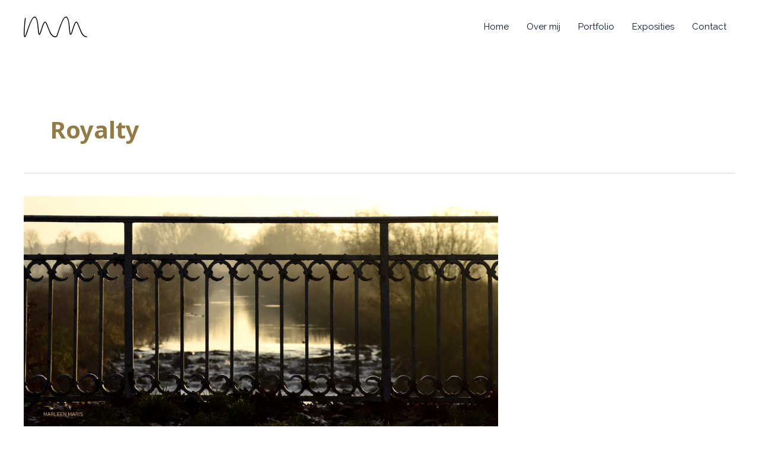

--- FILE ---
content_type: text/css
request_url: https://keramiekmarleenmaris.be/wp-content/plugins/portfolio-elementor/assets/css/pwrgrids_css.css?ver=6.2.2
body_size: 1262
content:
/* ! >> Variables and Mixins
==============  =========================================== */
.anima1 {
  -webkit-transition: all 0.3s ease-in-out;
  -moz-transition: all 0.3s ease-in-out;
  transition: all 0.3s ease-in-out;
}
.anima-none {
  -webkit-transition: none!important;
  -moz-transition: none!important;
  transition: none!important;
}
.anima-transform {
  -webkit-transition-property: -webkit-transform;
  -moz-transition-property: -moz-transform;
  -o-transition-property: -o-transform;
  transition-property: transform;
}
.background-cover,
.bg-cover {
  -webkit-background-size: cover;
  -moz-background-size: cover;
  -o-background-size: cover;
  background-size: cover;
}
/* ! >> CSS
======================================================= */
.pwgd-post-grid {
  box-sizing: border-box;
}
.pwgd-post-grid * {
  box-sizing: border-box;
}
.pwgd-post-grid .pwgd-post-grid-content:after {
  content: '';
  display: block;
  clear: both;
}
.pwgd-post-grid .pwgd-post-grid-item-wrapper {
  padding: 10px;
}
.pwgd-post-grid .pwgd-post-grid-item {
  padding: 10px;
  position: relative;
  overflow: hidden;
  min-height: 100%;
}
.pwgd-post-grid .pwgd-post-grid-item-meta-wrapper {
  padding-top: 5px;
  padding-bottom: 10px;
}
.pwgd-post-grid .pwgd-post-grid-item-meta-wrapper .pwgd-post-grid-item-meta {
  display: inline-block;
  margin-right: 5px;
  font-size: 12px;
  background: #f4f4f4;
  padding: 2px 5px;
}
.pwgd-post-grid .pwgd-post-grid-item-meta-wrapper .pwgd-post-grid-item-meta a {
  text-decoration: none;
}
.pwgd-post-grid .pwgd-post-grid-item-meta-icon {
  margin-right: 3px;
}
.pwgd-post-grid .pwgd-post-grid-item-img-wrapper .pwgd-post-grid-item-img-link {
  display: block;
  background: no-repeat center center #eeeeee;
  background-image: url('../img/post.png');
  min-height: 120px;
  background-size: cover;
  position: relative;
}
.pwgd-post-grid .pwgd-post-grid-item-title-wrapper .pwgd-post-grid-item-title {
  font-weight: bold;
  margin-bottom: 5px;
  font-size: 20px;
}
.pwgd-post-grid .pwgd-post-grid-item-title-wrapper .pwgd-post-grid-item-title a {
  text-decoration: none;
}
.pwgd-post-grid .pwgd-post-grid-item-btn-wrapper {
  margin-top: 10px;
}
.pwgd-post-grid .pwgd-post-grid-item-btn-wrapper .pwgd-post-grid-item-btn {
  display: inline-block;
  padding: 3px 6px;
  border-radius: 6px;
  text-decoration: none;
  background: #f4f4f4;
}
.pwgd-post-grid .pwgd-post-grid-pagination {
  margin-top: 20px;
  text-align: center;
}
.pwgd-post-grid .pwgd-post-grid-pagination a {
  display: inline-block;
  padding: 5px 10px;
  margin-right: 5px;
  border: 1px solid #ddd;
  border-radius: 3px;
}
.pwgd-posts-filter {
  text-align: center;
  padding-bottom: 20px;
}
.pwgd-posts-filter .posts-filter-item {
  border: 0;
  background: #333;
  color: #fff;
  padding: 8px 12px;
  margin-right: 3px;
  margin-bottom: 3px;
  font-size: 13px;
  outline: none!important;
  -webkit-transition: all 0.3s ease-in-out;
  -moz-transition: all 0.3s ease-in-out;
  transition: all 0.3s ease-in-out;
}
.pwgd-posts-filter .posts-filter-item:hover {
  background: #555;
  opacity: 0.9;
}
.pwgd-posts-filter .posts-filter-item.item-active {
  background: #555;
  opacity: 0.8;
  outline: none!important;
}
.pwgd-posts-filter .pwgd-post-grid-item-img-link {
  background-image: url('../img/product.png');
}
.pwgd-product-grid .pwgd-on-sale-badge {
  position: absolute;
  display: block;
  left: 10px;
  top: 10px;
  padding: 4px 7px;
  background: #31b54e;
  text-transform: uppercase;
  font-size: 11px;
  color: #fff;
}
.pwgd-product-grid .pwgd-post-grid-item-pricing .product-price-sale {
  display: inline-block;
  margin-right: 6px;
  text-decoration: line-through;
  opacity: 0.7;
}
.pwgd-post-grid-cols-grid .pwgd-post-grid-content {
  display: grid;
  grid-auto-rows: 1fr;
}
.pwgd-post-grid-cols-grid .pwgd-post-grid-content:after {
  display: none;
}
.pwgd-post-grid-cols-grid.pwgd-1columns .pwgd-post-grid-content {
  grid-template-columns: repeat(1, 1fr);
}
@media (min-width: 768px) {
  .pwgd-post-grid-cols-grid.pwgd-2columns .pwgd-post-grid-content {
    grid-template-columns: repeat(2, 1fr);
  }
}
@media (min-width: 768px) {
  .pwgd-post-grid-cols-grid.pwgd-3columns .pwgd-post-grid-content {
    grid-template-columns: repeat(2, 1fr);
  }
}
@media (min-width:992px) {
  .pwgd-post-grid-cols-grid.pwgd-3columns .pwgd-post-grid-content {
    grid-template-columns: repeat(3, 1fr);
  }
}
@media (min-width: 768px) {
  .pwgd-post-grid-cols-grid.pwgd-4columns .pwgd-post-grid-content {
    grid-template-columns: repeat(2, 1fr);
  }
}
@media (min-width:992px) {
  .pwgd-post-grid-cols-grid.pwgd-4columns .pwgd-post-grid-content {
    grid-template-columns: repeat(4, 1fr);
  }
}
@media (min-width: 768px) {
  .pwgd-post-grid-cols-grid.pwgd-5columns .pwgd-post-grid-content {
    grid-template-columns: repeat(2, 1fr);
  }
}
@media (min-width:992px) {
  .pwgd-post-grid-cols-grid.pwgd-5columns .pwgd-post-grid-content {
    grid-template-columns: repeat(5, 1fr);
  }
}
.pwgd-post-grid-cols-float .pwgd-post-grid-item-wrapper {
  float: left;
}
.pwgd-post-grid-cols-float.pwgd-post-grid-cols.pwgd-1columns .pwgd-post-grid-item-wrapper {
  float: none;
  width: 100%;
}
@media (min-width: 768px) {
  .pwgd-post-grid-cols-float.pwgd-post-grid-cols.pwgd-2columns .pwgd-post-grid-item-wrapper {
    width: 50%;
  }
}
@media (min-width: 768px) {
  .pwgd-post-grid-cols-float.pwgd-post-grid-cols.pwgd-3columns .pwgd-post-grid-item-wrapper {
    width: 50%;
  }
}
@media (min-width:992px) {
  .pwgd-post-grid-cols-float.pwgd-post-grid-cols.pwgd-3columns .pwgd-post-grid-item-wrapper {
    width: 33.33%;
  }
}
@media (min-width: 768px) {
  .pwgd-post-grid-cols-float.pwgd-post-grid-cols.pwgd-4columns .pwgd-post-grid-item-wrapper {
    width: 50%;
  }
}
@media (min-width:992px) {
  .pwgd-post-grid-cols-float.pwgd-post-grid-cols.pwgd-4columns .pwgd-post-grid-item-wrapper {
    width: 25%;
  }
}
@media (min-width: 768px) {
  .pwgd-post-grid-cols-float.pwgd-post-grid-cols.pwgd-5columns .pwgd-post-grid-item-wrapper {
    width: 50%;
  }
}
@media (min-width:992px) {
  .pwgd-post-grid-cols-float.pwgd-post-grid-cols.pwgd-5columns .pwgd-post-grid-item-wrapper {
    width: 20%;
  }
}
.pwgd-post-grid.grid-style-classic .pwgd-post-grid-item-img-link {
  display: block;
  height: 300px;
}
.pwgd-post-grid.grid-style-classic .pwgd-post-grid-item-img-link img {
  display: none;
}
.pwgd-post-grid.grid-style-style2 .pwgd-post-grid-item {
  width: 100%;
  display: flex;
}
.pwgd-post-grid.grid-style-style2 .pwgd-post-grid-item-img-wrapper {
  width: 30%;
}
.pwgd-post-grid.grid-style-style2 .pwgd-post-grid-item-img-link {
  display: block;
  min-height: 100%;
}
.pwgd-post-grid.grid-style-style2 .pwgd-post-grid-item-img-link img {
  display: none;
}
.pwgd-post-grid.grid-style-style2 .pwgd-post-grid-item-content {
  width: 70%;
  padding: 20px;
}
.pwgd-post-grid.grid-style-style3:after {
  content: '';
  display: block;
  clear: both;
}
.pwgd-post-grid.grid-style-style3 .pwgd-post-grid-item {
  position: relative;
  padding: 0 !important;
}
.pwgd-post-grid.grid-style-style3 .pwgd-post-grid-item-img-wrapper {
  position: relative;
  z-index: 1;
}
.pwgd-post-grid.grid-style-style3 .pwgd-post-grid-item-img-link {
  min-height: 250px;
}
.pwgd-post-grid.grid-style-style3 .pwgd-post-grid-item-img-link img {
  display: none;
}
.pwgd-post-grid.grid-style-style3 .pwgd-post-grid-item-meta-wrapper {
  position: absolute;
  top: -5px;
  left: 0;
  z-index: 9;
  margin: 0 !important;
  padding: 7px !important;
}
.pwgd-product-grid.grid-style-style3 .pwgd-post-grid-item-meta-wrapper {
  left: auto;
  right: 0;
}
.pwgd-post-grid.grid-style-style4:after {
  content: '';
  display: block;
  clear: both;
}
.pwgd-post-grid.grid-style-style4 .pwgd-post-grid-item {
  position: relative;
  padding: 0 !important;
}
.pwgd-post-grid.grid-style-style4 .pwgd-post-grid-item-img-wrapper {
  position: relative;
  z-index: 1;
}
.pwgd-post-grid.grid-style-style4 .pwgd-post-grid-item-img-link {
  height: 300px;
}
.pwgd-post-grid.grid-style-style4 .pwgd-post-grid-item-img-link img {
  display: none;
}
.pwgd-post-grid.grid-style-style4 .pwgd-post-grid-item-img-link:before {
  content: '';
  display: block;
  position: absolute;
  top: 0;
  left: 0;
  width: 100%;
  height: 100%;
  background: linear-gradient(0deg, #020024 0%, #000000 8%, rgba(0, 212, 255, 0) 100%);
  opacity: 0.7;
  z-index: 2;
}
.pwgd-post-grid.grid-style-style4 .pwgd-post-grid-item-meta-wrapper {
  position: absolute;
  top: -5px;
  left: 0;
  z-index: 9;
  margin: 0 !important;
  padding: 7px !important;
}
.pwgd-post-grid.grid-style-style4 .pwgd-post-grid-item-btn-wrapper {
  display: none;
}
.pwgd-post-grid.grid-style-style4 .pwgd-post-grid-item-text-wrapper {
  display: none;
}
.pwgd-post-grid.grid-style-style4 .pwgd-post-grid-item-title-wrapper {
  position: absolute;
  bottom: 0;
  left: 0;
  padding: 10px !important;
  z-index: 7;
  margin-bottom: 0;
}
.pwgd-post-grid.grid-style-style4 .pwgd-post-grid-item-content {
  padding: 0 !important;
  /*position: absolute;
        top: 0;
        left: 0;
        width: 100%;
        height: 100%;
        z-index: 7;*/
}
